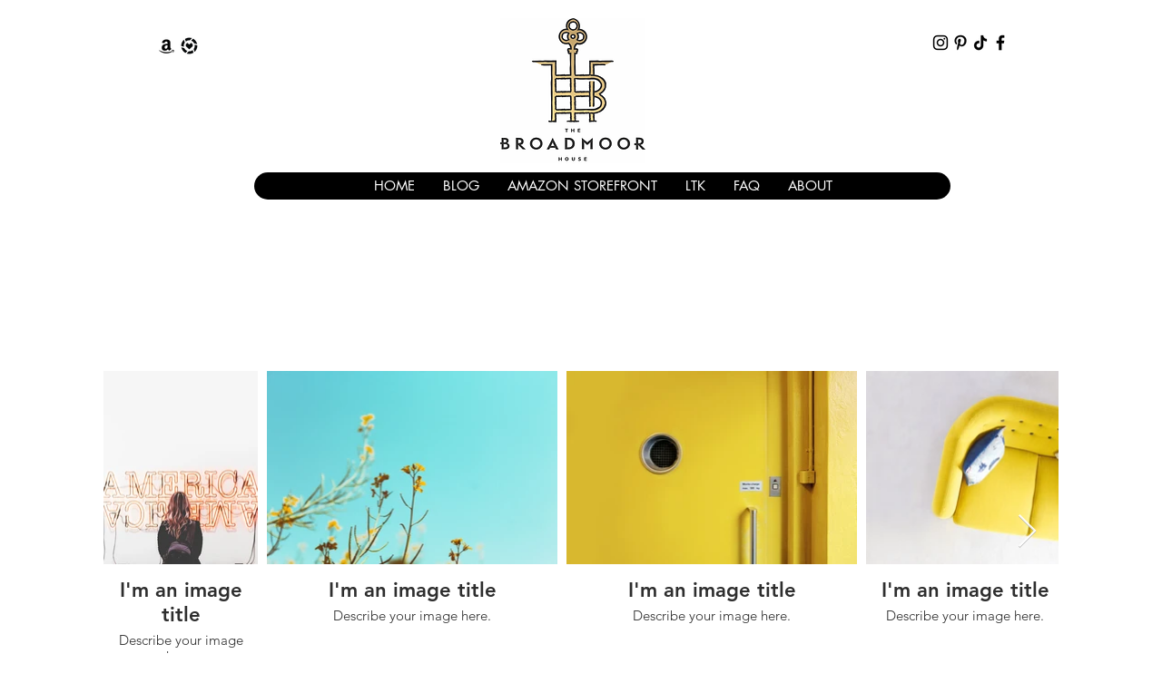

--- FILE ---
content_type: text/html; charset=utf-8
request_url: https://www.google.com/recaptcha/api2/aframe
body_size: 265
content:
<!DOCTYPE HTML><html><head><meta http-equiv="content-type" content="text/html; charset=UTF-8"></head><body><script nonce="W3plFWO9kpcItL4MfW0e9A">/** Anti-fraud and anti-abuse applications only. See google.com/recaptcha */ try{var clients={'sodar':'https://pagead2.googlesyndication.com/pagead/sodar?'};window.addEventListener("message",function(a){try{if(a.source===window.parent){var b=JSON.parse(a.data);var c=clients[b['id']];if(c){var d=document.createElement('img');d.src=c+b['params']+'&rc='+(localStorage.getItem("rc::a")?sessionStorage.getItem("rc::b"):"");window.document.body.appendChild(d);sessionStorage.setItem("rc::e",parseInt(sessionStorage.getItem("rc::e")||0)+1);localStorage.setItem("rc::h",'1769237023785');}}}catch(b){}});window.parent.postMessage("_grecaptcha_ready", "*");}catch(b){}</script></body></html>